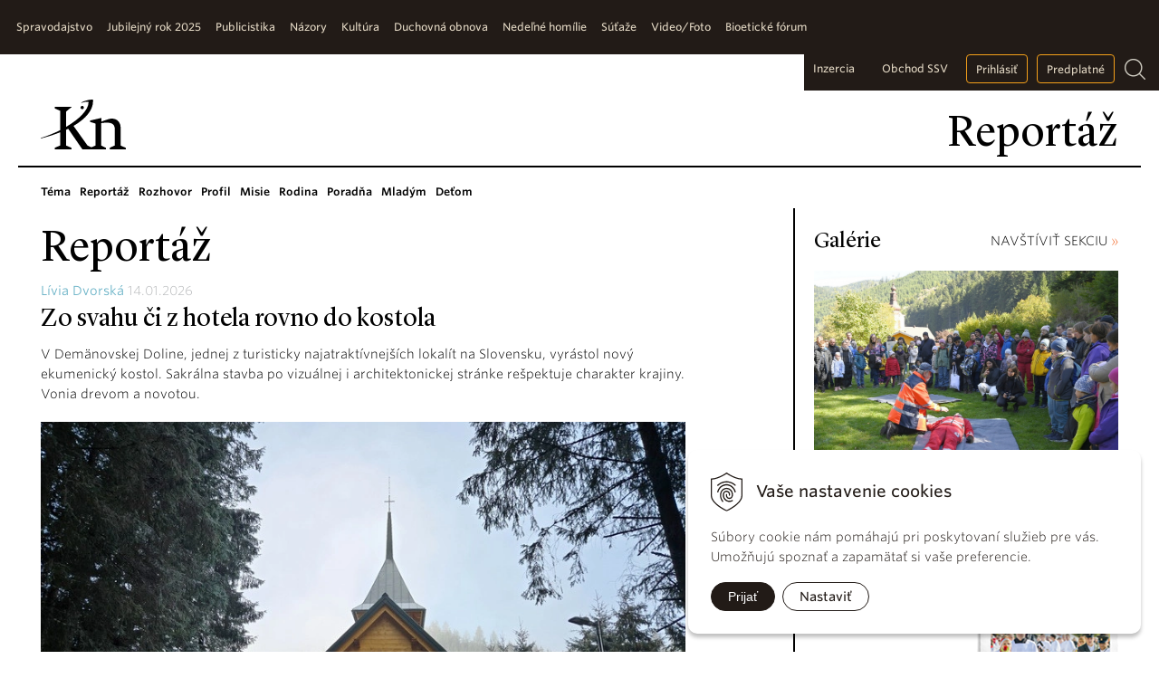

--- FILE ---
content_type: text/html; charset=windows-1250
request_url: https://www.katolickenoviny.sk/reportaz/category/reportaz.xhtml
body_size: 8400
content:
<!DOCTYPE html>
<html lang="sk">
    <head>
        <meta http-equiv="X-UA-Compatible" content="IE=edge,chrome=1">
        <meta name="viewport" content="width=device-width, initial-scale=1.0, maximum-scale=1.0, minimum-scale=1.0, user-scalable=no">
		
        <link rel="shortcut icon" href="https://www.katolickenoviny.sk/Data/2722/UserFiles/icons/favicon.ico" type="image/x-icon" />
        <link rel="apple-touch-icon" href="https://www.katolickenoviny.sk/Data/2722/UserFiles/icons/apple-touch-icon.png" />
		<link rel="icon" type="image/png" sizes="32x32" href="https://www.katolickenoviny.sk/Data/2722/UserFiles/icons/favicon-32x32.png">
		<link rel="icon" type="image/png" sizes="16x16" href="https://www.katolickenoviny.sk/Data/2722/UserFiles/icons/favicon-16x16.png">
		<link rel="manifest" href="https://www.katolickenoviny.sk/Data/2722/UserFiles/icons/site.webmanifest">
		<meta name="apple-mobile-web-app-title" content="Katolickenoviny.sk">
		<meta name="application-name" content="Katolickenoviny.sk">
		<meta name="msapplication-TileColor" content="#ffc40d">
		<meta name="theme-color" content="#ffffff">
		
        
		<meta charset="windows-1250" />
		<title>Reportáž - Reportáž - Katolícke noviny</title>
		<meta name="description" content="Najstaršie noviny na Slovensku" />
		<meta name="keywords" content=" ," />
		<meta name="robots" content="index,follow" />
		<meta name="googlebot" content="index,follow" />
		<meta name="author" content="WEBYGROUP.sk - Tvorba webov a eshopov" />
		<meta name="generator" content="Unisite 8.20.0 #281025" />
		<meta property="og:type" content="website" />
		<meta property="og:title" content="Reportáž" />
		<meta property="og:url" content="https://www.katolickenoviny.sk/reportaz/category/reportaz.xhtml" />
		<meta property="og:locale" content="sk_SK" />
		<meta property="og:site_name" content="Katolícke noviny" />

		<link rel="stylesheet" type="text/css" href="/Data/2722/Cache/Css/site_55ff979a.css" />
		<link rel="stylesheet" type="text/css" href="/Data/2722/Cache/Css/default_css_8c9bfe92.css" />
		<link rel="stylesheet" type="text/css" href="/SiteJay2.0/JScript/Fancybox3/jquery.fancybox.min.css" />
		<link rel="stylesheet" type="text/css" href="https://www.katolickenoviny.sk/SiteJay2.0/Modules/Basic/MultiImageLinkJQ/nivo-slider.css" />
		<link rel="stylesheet" type="text/css" href="https://www.katolickenoviny.sk/SiteJay2.0/Modules/Basic/MultiImageLinkJQ/themes/default/default.css" />
		<script src="/SiteJay2.0/jquery-3.7.1.min.js"></script>
		<script src="/SiteJay2.0/JScript/Fancybox3/jquery.fancybox.min.js"></script>
		<script src="/SiteJay2.0/JScript/jquery.mousewheel-3.0.6.pack.js"></script>
		<script src="/Data/2722/Cache/Script/common_5fecc569.js"></script>
		<script src="/Data/2722/Cache/Script/CookieConsent_6224c920.js"></script>
		<script src="/Data/2722/Cache/Script/default_js_bc9a4148.js"></script>
		<script src="/Data/2722/Cache/Script/jquery.nivo.slider.pack_431c1d47.js"></script>
		<script src="/Data/2722/Cache/Script/cfg_nivoslider_8a4be749.js"></script>

        <link rel="stylesheet" type="text/css" href="/Data/default/UserFiles/font-awesome/css/font-awesome.min.css" />
        <link rel="stylesheet" type="text/css" href="https://cloud.typography.com/7398436/6388192/css/fonts.css" />
		
		<link href="https://www.katolickenoviny.sk/Data/2722/UserFiles/js/skins/all.css" rel="stylesheet">
		<script src="https://www.katolickenoviny.sk/Data/2722/UserFiles/js/icheck.min.js"></script>


    </head>
    <body id="page46149" class="skin-page">
        
		<!-- noindex start -->
            <div id="container-main">
                <header>
                    <div id="header">
                        <div id="head" class="container-row">
                            <p id="logo"><a href="/"><img src="https://www.katolickenoviny.sk/Data/2722/UserFiles/images/Kn-logo-new.svg" alt="Katolícke noviny" class="knln"></a></p>
                            <p id="logo-white"><a href="/"><img src="https://www.katolickenoviny.sk/Data/2722/UserFiles/images/kn-logo-black.svg" alt="Katolícke noviny"></a></p>
                            <span id="toogler"><i class="fa fa-bars" aria-hidden="true"></i></span>
                            <p id="cpage">Reportáž</p>
                        </div><!--  end head -->
                    </div><!--  end header -->
                    <div class="top-bar">
						<div class="top-bar-in">	
							<div class="mbmenu" id="menu-main">
								<div class="title"><h3><a href="javascript:void(0)"><span><!----></span></a></h3></div>
								<div class="content"><nav>
<div id="sjm-s-menu-vodorovne"><ul id="m-smenuvodorovne" class="sjMenu"><li class="no-selected"><a href="https://www.katolickenoviny.sk/spravodajstvo.xhtml"><span>Spravodajstvo</span></a><ul><li><a href="/spravodajstvo/category/domace.xhtml"><span>Domáce</span></a></li><li><a href="/spravodajstvo/category/zahranicne.xhtml"><span>Zahraničné</span></a></li><li><a href="/spravodajstvo/category/vatikan.xhtml"><span>Vatikán</span></a></li></ul></li><li class="no-selected"><a href="https://www.katolickenoviny.sk/jubilejny-rok-2025.xhtml"><span>Jubilejný rok 2025</span></a></li><li class="no-selected"><a href="https://www.katolickenoviny.sk/publicistika.xhtml"><span>Publicistika</span></a><ul><li class="no-selected"><a href="https://www.katolickenoviny.sk/tema.xhtml"><span>Téma</span></a></li><li class="selected"><a href="https://www.katolickenoviny.sk/reportaz.xhtml"><span>Reportáž</span></a></li><li class="no-selected"><a href="https://www.katolickenoviny.sk/rozhovor.xhtml"><span>Rozhovor</span></a></li><li class="no-selected"><a href="https://www.katolickenoviny.sk/profil.xhtml"><span>Profil</span></a></li><li class="no-selected"><a href="https://www.katolickenoviny.sk/misie.xhtml"><span>Misie</span></a></li><li class="no-selected"><a href="https://www.katolickenoviny.sk/rodina.xhtml"><span>Rodina</span></a></li><li class="no-selected"><a href="https://www.katolickenoviny.sk/poradna.xhtml"><span>Poradňa</span></a></li><li class="no-selected"><a href="https://www.katolickenoviny.sk/mladym.xhtml"><span>Mladým</span></a></li><li class="no-selected"><a href="https://www.katolickenoviny.sk/detom.xhtml"><span>Deťom</span></a></li></ul></li><li class="no-selected"><a href="https://www.katolickenoviny.sk/nazory.xhtml"><span>Názory</span></a><ul><li class="no-selected"><a href="https://www.katolickenoviny.sk/editorial.xhtml"><span>Editoriál</span></a></li><li class="no-selected"><a href="https://www.katolickenoviny.sk/komentar.xhtml"><span>Komentár</span></a></li><li class="no-selected"><a href="https://www.katolickenoviny.sk/spytali-ste-sa.xhtml"><span>Vaše otázniky</span></a></li><li class="no-selected"><a href="https://www.katolickenoviny.sk/z-vasej-posty.xhtml"><span>Z vašej pošty</span></a></li></ul></li><li class="no-selected"><a href="https://www.katolickenoviny.sk/kultura.xhtml"><span>Kultúra</span></a></li><li class="no-selected"><a href="https://www.katolickenoviny.sk/duchovna-obnova.xhtml"><span>Duchovná obnova </span></a></li><li class="no-selected"><a href="https://www.katolickenoviny.sk/nedelne-homilie.xhtml"><span>Nedeľné homílie</span></a></li><li class="no-selected"><a href="https://www.katolickenoviny.sk/sutaze.xhtml"><span>Súťaže</span></a></li><li class="no-selected"><a href="https://www.katolickenoviny.sk/foto-video.xhtml"><span>Video/Foto</span></a></li><li class="no-selected"><a href="https://www.katolickenoviny.sk/bioeticke-forum.xhtml"><span>Bioetické fórum</span></a></li></ul></div>
</nav></div>
							</div>

							<div class="right-box">                            
								<!--
								<ul>
									<li><a href="/inzercia.xhtml">Inzercia</a></li>
                                    <li><a href="https://eobchod.ssv.sk/" target="_blank">Obchod SSV</a></li>
									<li><a href="#"><i class="fa fa-bookmark"></i></a></li>
									<li><a href="#" class="btn">Prihlásiť sa</a></li>
									<li><a href="/predplatne.xhtml" class="btn">Predplatné</a></li>
								</ul>
								-->
								<div class="loginmodule">
<div id="sjm-s-prihlasenie">

	<a href="https://www.katolickenoviny.sk/prihlasenie.xhtml">Prihlásiť</a>
	
</div>
</div>
								<div class="search">
<div id="sjm-s-vyhladavac">
	
                <script type="text/javascript">
                    /* <![CDATA[ */

                    displayBoxIndex = -1;
                    var SearchNavigate = function(diff) {
                        displayBoxIndex += diff;
                        var oBoxCollection = $(".suggestSearchContent:not(.suggestSearchHeader):not(.suggestSearchFooter) p");
                        if(!oBoxCollection.length){
                            return;
                        }
                        if (displayBoxIndex >= oBoxCollection.length)
                            displayBoxIndex = 0;
                        if (displayBoxIndex < 0)
                            displayBoxIndex = oBoxCollection.length - 1;
                        var cssClass = "search-selected-item";
                        oBoxCollection.removeClass(cssClass).eq(displayBoxIndex).addClass(cssClass);
                        oBoxCollection.eq(displayBoxIndex)[0].scrollIntoView({ 
                            block: 'nearest',
                            inline: 'nearest',
                            behavior: 'smooth'
                        });
                    }

                        var timeoutsearch;
                        function getXmlHttpRequestObject() {
                            if (window.XMLHttpRequest) {
                                return new XMLHttpRequest();
                            } else if(window.ActiveXObject) {
                                return new ActiveXObject("Microsoft.XMLHTTP");
                            } else {
                            }
                        }

                        var searchReq = getXmlHttpRequestObject();

                        function searchSuggest() {
                            if (searchReq.readyState == 4 || searchReq.readyState == 0) {
                                var str = escape(encodeURI(document.getElementById('searchstringid').value));
                                //$('#search_suggest').html('<div class="suggest_wrapper loading"><img src="/Images/loading.gif" alt="loading" /></div>');
                                var stockOnly = '0';
                                if (document.getElementById('searchStockOnlyId') != null && document.getElementById('searchStockOnlyId').checked == true)
                                    stockOnly = '1';

                                searchReq.open("GET", 'https://www.katolickenoviny.sk/nasepkavac/chckprm/suggest/search/' + str + '/stock/' + stockOnly + '.xhtml', true);
                                searchReq.onreadystatechange = handleSearchSuggest;
                                searchReq.send(null);
                            }
                            clearTimeout(timeoutsearch);
                        }

                        function handleSearchSuggest() {
                            if (searchReq.readyState == 4) {
                                var ss = document.getElementById('search_suggest')
                                ss.innerHTML = '';
                                ss.innerHTML = searchReq.responseText;

                                if(ss.innerHTML.length)
                                    ss.innerHTML = '<div class="suggest_wrapper">' + ss.innerHTML + '</div>';
                            }
                        }

                        $(document).ready(function(){

                            $('body').on('click', function () {
                                $('#search_suggest').html('');
                            });

                            $('form.search').on('click', function(e){
                                e.stopPropagation();
                            });

                            $('#searchstringid').attr('autocomplete','off').on('keyup click', function(e) {

                                if (e.keyCode == 40)
                                {
                                    e.preventDefault()
                                    SearchNavigate(1);
                                }
                                else if(e.keyCode==38)
                                {
                                    e.preventDefault()
                                    SearchNavigate(-1);
                                } else if(e.keyCode==13){

                                    if($("p.search-selected-item").length){
                                        e.preventDefault();
                                        location.href=$("p.search-selected-item a").attr("href");
                                    }

                                } else {
                                    if(timeoutsearch) {
                                        clearTimeout(timeoutsearch);
                                        timeoutsearch = null;
                                    }
                                    if($.trim($("#searchstringid").val()) !== ""){
                                        timeoutsearch = setTimeout(searchSuggest, 200);
                                    }
                                    else {
                                        var ss = document.getElementById('search_suggest')
                                        ss.innerHTML = '';                                    
                                    }
                                }
                            });
                        });
                    /* ]]> */
                </script>

<form action="https://www.katolickenoviny.sk/index.php?page=46256" method="get" class="search">
  <span class="submit"><input type="hidden" name="action" value="search" /><input type="hidden" name="cid" value="0" /><input type="hidden" name="page" value="46256" /><input type="submit" name="searchsubmit" value="Hľadaj" class="SearchSubmit" /></span>  
  <span class="input"><input type="text" name="searchstring" value="" class="SearchInput" id="searchstringid" placeholder="Hľadaný výraz" /><input type="hidden" name="searchtype" value="all" /></span>
  <input type="hidden" name="searchsubmit" value="1" />
</form>
<a href="#" class="lupa"></a></div>
</div>
							</div>
						</div>
                    </div>
                </header>
                <div id="container-outer">
                    <div id="container" class="clearfix container-row" >
                        <div id="content">
                            <main>
							<!-- noindex end -->
                                
									
<div id="sjm-d-89800"><ul id="m-d89800" class="sjMenu"><li class="no-selected"><a href="https://www.katolickenoviny.sk/tema.xhtml">Téma</a></li><li class="selected"><a href="https://www.katolickenoviny.sk/reportaz.xhtml">Reportáž</a></li><li class="no-selected"><a href="https://www.katolickenoviny.sk/rozhovor.xhtml">Rozhovor</a></li><li class="no-selected"><a href="https://www.katolickenoviny.sk/profil.xhtml">Profil</a></li><li class="no-selected"><a href="https://www.katolickenoviny.sk/misie.xhtml">Misie</a></li><li class="no-selected"><a href="https://www.katolickenoviny.sk/rodina.xhtml">Rodina</a></li><li class="no-selected"><a href="https://www.katolickenoviny.sk/poradna.xhtml">Poradňa</a></li><li class="no-selected"><a href="https://www.katolickenoviny.sk/mladym.xhtml">Mladým</a></li><li class="no-selected"><a href="https://www.katolickenoviny.sk/detom.xhtml">Deťom</a></li></ul></div>
<div class="basic001">

<div class="title"><h1>Reportáž</h1></div>


<div class="content">
<div id="sjm-d-88727">

<div class="category-articles">

<div class="article  only-subscribers">
  <div class="content">
    <div class="articlein"> <span class="date"><strong>Lívia Dvorská</strong> 14.01.2026</span>
      <h2><a href="https://www.katolickenoviny.sk/reportaz/category/reportaz/article/zo-svahu-ci-z-hotela-rovno-do-kostola.xhtml">Zo svahu či z hotela rovno do kostola</a></h2>
      <div class="summary">V Demänovskej Doline, jednej z turisticky najatraktívnejších lokalít na Slovensku, vyrástol nový ekumenický kostol. Sakrálna stavba po vizuálnej i architektonickej stránke rešpektuje charakter krajiny. Vonia drevom a novotou.</div>
    </div>
  </div>
<div class="image"><a href="https://www.katolickenoviny.sk/reportaz/category/reportaz/article/zo-svahu-ci-z-hotela-rovno-do-kostola.xhtml"><picture><source type="image/webp" srcset="/Data/2722/Cache/Images/8a47d3fb.jpeg.webp"><img src="/Data/2722/Cache/Images/8a47d3fb.jpeg" alt="Zo svahu či z hotela rovno do kostola" title="Zo svahu či z hotela rovno do kostola" class="articleSummaryImg" /></picture></a></div>
  <div class="clear"></div>
</div>

<div class="article  only-subscribers">
  <div class="content">
    <div class="articlein"> <span class="date"><strong>Martina Halúsková</strong> 07.01.2026</span>
      <h2><a href="https://www.katolickenoviny.sk/reportaz/category/reportaz/article/male-konklave-aj-navrat-kriza-na-vezu.xhtml">Malé konkláve aj návrat kríža na vežu</a></h2>
      <div class="summary">Dávame sa viesť úzkymi uličkami Trnavy, ktoré lemujú historické budovy a malé obchodíky. Pohľad upierame hore, kde sa nakoniec z hmly pred nami vynoria dve mohutné veže a na vrchole sa zaleskne zlatý kríž.</div>
    </div>
  </div>
<div class="image"><a href="https://www.katolickenoviny.sk/reportaz/category/reportaz/article/male-konklave-aj-navrat-kriza-na-vezu.xhtml"><picture><source type="image/webp" srcset="/Data/2722/Cache/Images/75973265.jpeg.webp"><img src="/Data/2722/Cache/Images/75973265.jpeg" alt="Malé konkláve aj návrat kríža na vežu" title="Malé konkláve aj návrat kríža na vežu" class="articleSummaryImg" /></picture></a></div>
  <div class="clear"></div>
</div>

<div class="article  only-subscribers">
  <div class="content">
    <div class="articlein"> <span class="date"><strong>Martina Halúsková</strong> 31.12.2025</span>
      <h2><a href="https://www.katolickenoviny.sk/reportaz/category/reportaz/article/prud-modlitieb-i-odpoved-na-bolest-srdca.xhtml">Prúd modlitieb i odpoveď na bolesť srdca</a></h2>
      <div class="summary">Putovali ste do Ríma či inde do zahraničia, ale aj po celom Slovensku. S nádejou ste prekračovali brány jubilejných chrámov. A toto všetko ste zažili.</div>
    </div>
  </div>
<div class="image"><a href="https://www.katolickenoviny.sk/reportaz/category/reportaz/article/prud-modlitieb-i-odpoved-na-bolest-srdca.xhtml"><picture><source type="image/webp" srcset="/Data/2722/Cache/Images/b2e85928.jpeg.webp"><img src="/Data/2722/Cache/Images/b2e85928.jpeg" alt="Prúd modlitieb i odpoveď na bolesť srdca" title="Prúd modlitieb i odpoveď na bolesť srdca" class="articleSummaryImg" /></picture></a></div>
  <div class="clear"></div>
</div>

<div class="article  only-subscribers">
  <div class="content">
    <div class="articlein"> <span class="date"><strong>Lívia Dvorská</strong> 26.12.2025</span>
      <h2><a href="https://www.katolickenoviny.sk/reportaz/category/reportaz/article/na-stefana-ozivaju-vinse-a-koledy.xhtml">Na Štefana ožívajú vinše a koledy</a></h2>
      <div class="summary">Malebné Čičmany sú najvyššie položená obec v&nbsp;okrese Žilina. V&nbsp;súčasnosti tam žije len stodvadsaťšesť ľudí, no dedinu napĺňajú chalupári a&nbsp;turisti. Jej kolorit tvoria domčeky s&nbsp;unikátnymi maľbami inšpirovanými prvkami tamojšej výšivky.</div>
    </div>
  </div>
<div class="image"><a href="https://www.katolickenoviny.sk/reportaz/category/reportaz/article/na-stefana-ozivaju-vinse-a-koledy.xhtml"><picture><source type="image/webp" srcset="/Data/2722/Cache/Images/9b329917.jpeg.webp"><img src="/Data/2722/Cache/Images/9b329917.jpeg" alt="Na Štefana ožívajú vinše a koledy" title="Na Štefana ožívajú vinše a koledy" class="articleSummaryImg" /></picture></a></div>
  <div class="clear"></div>
</div>

<div class="article  only-subscribers">
  <div class="content">
    <div class="articlein"> <span class="date"><strong>Pavol Kall</strong> 23.12.2025</span>
      <h2><a href="https://www.katolickenoviny.sk/reportaz/category/reportaz/article/koledy-pokoj-a-skorsia-polnocna-.xhtml">Koledy, pokoj a skoršia polnočná </a></h2>
      <div class="summary">V Dome pokojnej staroby vo Veľkom Šariši prežívajú vianočný čas intenzívne, s dôrazom na jeho duchovnú hĺbku. Nemalou mierou k tomu prispievajú kňazi na odpočinku, ktorí sú tam ubytovaní.</div>
    </div>
  </div>
<div class="image"><a href="https://www.katolickenoviny.sk/reportaz/category/reportaz/article/koledy-pokoj-a-skorsia-polnocna-.xhtml"><picture><source type="image/webp" srcset="/Data/2722/Cache/Images/8e367ce2.jpeg.webp"><img src="/Data/2722/Cache/Images/8e367ce2.jpeg" alt="Koledy, pokoj a skoršia polnočná" title="Koledy, pokoj a skoršia polnočná" class="articleSummaryImg" /></picture></a></div>
  <div class="clear"></div>
</div>

</div>
<div class="pager"><ul class="pagination"><li><span class="current">1</span></li><li><a href="https://www.katolickenoviny.sk/reportaz/category/reportaz/list/2.xhtml">2</a></li><li><a href="https://www.katolickenoviny.sk/reportaz/category/reportaz/list/3.xhtml">3</a></li><li><a href="https://www.katolickenoviny.sk/reportaz/category/reportaz/list/4.xhtml">4</a></li><li><a href="https://www.katolickenoviny.sk/reportaz/category/reportaz/list/5.xhtml">5</a></li><li><a href="https://www.katolickenoviny.sk/reportaz/category/reportaz/list/6.xhtml">6</a></li><li><a href="https://www.katolickenoviny.sk/reportaz/category/reportaz/list/7.xhtml">7</a></li><li><span class="hellip">&hellip;</span></li><li><a href="https://www.katolickenoviny.sk/reportaz/category/reportaz/list/68.xhtml">68</a></li></ul></div></div>
</div>	
</div>

									<div class="bbox">
<div id="sjm-s-banner-46149"> </div>
</div>
								
							<!-- noindex start -->
                            </main>
                        </div>
                        <div id="right">
                            <aside>
                                <div class="box">
<div id="sjm-s-topright-banner"><div class="box">
 <p>
   <p>
   <a href="foto-video.xhtml" class="fright">NAVŠTÍVIŤ SEKCIU <span class="raq">»</span></a>
<h3>Galérie</h3>
  <a href=https://www.katolickenoviny.sk/foto-video/category/foto/article/fotogaleria-z-pute-kn-a-ssv.xhtml> 
<img src="/Data/2722/UserFiles/R_2025/KN_41/20250104_SSV_KN__DSC8349_ws.jpg" href="https://www.katolickenoviny.sk/foto-video/category/foto/article/fotogaleria-z-pute-kn-a-ssv.xhtml">
</a></div>
</div>
								<div class="box">
<div id="sjm-s-cislo"><div class="noviny">
<h3>Tlačené vydanie</h3>

<div class="inner">
<a href="/aktualne-cislo.xhtml">Obsah čísla</a>
<br />
<a href="/predplatne.xhtml" class="btn gold" style="font-size:12px;">Staňte sa predplatiteľom</a>
</div>
<hr /></div>


</div>
</div>
                                <div class="box">
<div id="sjm-s-digitalne-cislo"><div class="dnoviny">
<h3>Digitálne vydanie</h3>

<a href="/predplatne.xhtml" class="btn gold" style="font-size:12px;">Staňte sa predplatiteľom</a>


  <canvas id="canvas1" width="140" height="100"></canvas>

<hr />
  <script>
    var can = document.getElementById('canvas1');
var ctx = can.getContext('2d');
var img = new Image();
img.onload = function() {
    ctx.drawImage(img, -30, 0,200,200);
}
img.src = "https://cdn.alza.sk/ImgW.ashx?fd=f16&cd=MAG02348V00152";    
  </script>
</div></div>
</div>
                                <div class="box">
<div id="sjm-s-baner-fix-pravy"></div>
</div>
								<div class="box">
<div id="sjm-s-tlac"></div>
</div>
                                
<div id="sjm-d-89481"><h3>Najčítanejšie</h3>
<div class="art-list">
    <ul class="list">

	<li><a href="https://www.katolickenoviny.sk/reportaz/category/reportaz.xhtml" class="cat">Reportáž</a><br/>
	<a href="https://www.katolickenoviny.sk/reportaz/category/reportaz/article/domcek-kde-rozvoniava-ludskost-i-medovniky.xhtml" class="link">Domček, kde rozvoniava ľudskosť i medovníky</a><br/>
	<span class="cnt">Videné: 493</span>
</li>

	<li><a href="https://www.katolickenoviny.sk/reportaz/category/reportaz.xhtml" class="cat">Reportáž</a><br/>
	<a href="https://www.katolickenoviny.sk/reportaz/category/reportaz/article/jedlo-i-utechu-prinasaju-az-do-lesa.xhtml" class="link">Jedlo i útechu prinášajú až do lesa</a><br/>
	<span class="cnt">Videné: 466</span>
</li>

	<li><a href="https://www.katolickenoviny.sk/reportaz/category/reportaz.xhtml" class="cat">Reportáž</a><br/>
	<a href="https://www.katolickenoviny.sk/reportaz/category/reportaz/article/prud-modlitieb-i-odpoved-na-bolest-srdca.xhtml" class="link">Prúd modlitieb i odpoveď na bolesť srdca</a><br/>
	<span class="cnt">Videné: 442</span>
</li>

	<li><a href="https://www.katolickenoviny.sk/reportaz/category/reportaz.xhtml" class="cat">Reportáž</a><br/>
	<a href="https://www.katolickenoviny.sk/reportaz/category/reportaz/article/na-stefana-ozivaju-vinse-a-koledy.xhtml" class="link">Na Štefana ožívajú vinše a koledy</a><br/>
	<span class="cnt">Videné: 424</span>
</li>

	<li><a href="https://www.katolickenoviny.sk/reportaz/category/reportaz.xhtml" class="cat">Reportáž</a><br/>
	<a href="https://www.katolickenoviny.sk/reportaz/category/reportaz/article/hracka-vracia-zimomriavky-z-detstva.xhtml" class="link">Hračka vracia zimomriavky z detstva</a><br/>
	<span class="cnt">Videné: 414</span>
</li>

 </ul>
</div></div>

								
                            </aside>
                        </div><!--  end right -->
                    </div><!--  end container -->
                </div>
                <footer>
                    <div id="footer" class="container-row">
                        <div class="copy clearfix">
                            <div class="social">
                                <a href="https://www.facebook.com/tyzdennik.katolickenoviny/" target="_blank"><i class="fa fa-facebook"></i></a>
                                <a href="https://www.youtube.com/channel/UCjSzUTjmcdQGoHSH63nknlA" target="_blank"><i class="fa fa-youtube"></i></a>
                                <a href="https://www.flickr.com/photos/katolickenoviny" target="_blank"><i class="fa fa-flickr"></i></a>
                                <a href="https://www.katolickenoviny.sk/Data/2722/UserFiles/rss.xml"><i class="fa fa-rss"></i></a>
								<span>
									<a class="pllg lg1" href="https://moja.tatrabanka.sk/cgi-bin/e-commerce/start/help?type=cardpay_vbv_help&lang=sk" target="_blank"><img src="https://www.katolickenoviny.sk/Data/2722/UserFiles/images/visa.jpg" /></a>
									<a class="pllg lg2" href="https://www.mastercard.us/en-us/consumers/payment-technologies/securecode.html" target="_blank"><img src="https://www.katolickenoviny.sk/Data/2722/UserFiles/images/mastercard-secure.jpg" /></a>
								</span>
                            </div>
                            <p>katolickenoviny.sk © 1849 - 2026 Katolícke noviny</p>
                            <div class="btns">
                                <a href="/archiv.xhtml">Archív</a>
                                <!-- <a href="">Prihlásiť sa</a> -->
								<a href="#top" class="totop"></a>
                            </div>
                        </div>
						
<div id="sjm-s-plat-loga"></div>

                        <div class="navigacia clearfix">
                            <div><h3>O nás</h3> 
<div id="sjm-s-menu-1"><ul id="m-smenu1" class="sjMenu"><li class="no-selected"><a href="https://www.katolickenoviny.sk/kontakt.xhtml">Kontakt</a></li><li class="no-selected"><a href="https://www.katolickenoviny.sk/inzercia.xhtml">Inzercia</a></li><li class="no-selected"><a href="https://www.katolickenoviny.sk/kariera.xhtml">Kariéra</a></li><li class="no-selected"><a href="https://www.katolickenoviny.sk/2-dane.xhtml">2% dane</a></li><li class="no-selected"><a href="https://www.katolickenoviny.sk/historia.xhtml">História</a></li></ul></div>
</div>
                            <div><h3>Kontaktujte nás</h3> 
<div id="sjm-s-menu-2"><ul id="m-smenu2" class="sjMenu"><li class="no-selected"><a href="https://www.katolickenoviny.sk/stan-sa-reporterom-kn.xhtml">Staň sa reportérom KN</a></li><li class="no-selected"><a href="https://www.katolickenoviny.sk/podporte-nas.xhtml">Podporte nás</a></li><li class="no-selected"><a href="https://www.katolickenoviny.sk/darujte-nas.xhtml">Darujte nás</a></li></ul></div>
</div>
                            <div><h3>Katolícke noviny</h3> 
<div id="sjm-s-menu-3"><ul id="m-smenu3" class="sjMenu"><li class="no-selected"><a href="https://www.katolickenoviny.sk/aktualne-cislo.xhtml">Aktuálne číslo</a></li><li><a href="http://old.katolickenoviny.sk">Archív</a></li></ul></div>
</div>
                            <div><h3>Dokumenty</h3> 
<div id="sjm-s-menu-4"><ul id="m-smenu4" class="sjMenu"><li><a href="https://www.kbs.sk/obsah/sekcia/h/dokumenty-a-vyhlasenia/p/dokumenty-papezov">Dokumenty pápežov</a></li><li><a href="https://www.kbs.sk/obsah/sekcia/h/dokumenty-a-vyhlasenia/p/dokumenty-vatikanskych-uradov">Dokumenty vatikánskych úradov</a></li><li><a href="https://www.kbs.sk/obsah/sekcia/h/dokumenty-a-vyhlasenia/p/druhy-vatikansky-koncil">Druhý vatikánsky koncil</a></li><li><a href="https://www.kbs.sk/obsah/sekcia/h/dokumenty-a-vyhlasenia/p/dokumenty-kbs">Dokumenty KBS</a></li><li><a href="https://www.kbs.sk/obsah/sekcia/h/dokumenty-a-vyhlasenia/p/kodex-kanonickeho-prava">Kódex kánonického práva</a></li><li><a href="https://dkc.kbs.sk/dkc.php?frames=1&in=KKC">Katechizmus Katolíckej cirkvi</a></li></ul></div>
</div>
                            <div><h3>Obchodné podmienky</h3> 
<div id="sjm-s-menu-5"><ul id="m-smenu5" class="sjMenu"><li><a href="https://www.katolickenoviny.sk/predplatne">Digitálne vydanie</a></li><li class="no-selected"><a href="https://www.katolickenoviny.sk/obchodne-podmienky.xhtml">Obchodné podmienky</a></li><li class="no-selected"><a href="https://www.katolickenoviny.sk/gdpr.xhtml">GDPR</a></li><li class="no-selected"><a href="https://www.katolickenoviny.sk/pouzivanie-cookies.xhtml">Používanie cookies</a></li></ul></div>
</div>
                        </div>
                    </div><!--  end footer -->
                </footer>
            </div><!--  end outer -->
            
<div id="sjm-sjam_adminpanel"></div>

			<!-- noindex end -->
        
    <script>
(function(){
    document.addEventListener("DOMContentLoaded", function(event) {
        let newCookie = new WebyCookie();
newCookie.enabled = true;
newCookie.placement = 'right';
newCookie.smallAcceptButtonName = 'Prijať';
newCookie.smallSettingsButtonName = 'Nastaviť';
newCookie.smallDenyButtonName = 'Odmietnuť';
newCookie.smallDenyButtonShow = '';
newCookie.header = 'Vaše nastavenie cookies';
newCookie.smallDescription = 'Súbory cookie nám pomáhajú pri poskytovaní služieb pre vás. Umožňujú spoznať a zapamätať si vaše preferencie.';
newCookie.closeButtonShow = '';
newCookie.acceptButtonName = 'Prijať všetky cookies';
newCookie.saveButtonName = 'Uložiť nastavenie';
newCookie.denyButtonName = 'Odmietnuť všetky cookies';
newCookie.denyButtonShow = true;
newCookie.description = 'Tento nástroj vám pomôže vybrať a deaktivovať rôzne značky / sledovače / analytické nástroje používané na tejto webovej lokalite. Upozorňujeme, že vypnutím konkrétnej cookies môžete ovplyvniť zobrazenie stránky. Niektoré jej služby potom nemusia správne, alebo vôbec fungovať.';
newCookie.settingsHeader = 'Spravovať moje preferencie cookies';
newCookie.categoriesTabName = 'Kategórie cookies';
newCookie.scriptsTabName = 'Zoznam príjemcov cookies';
newCookie.moreToggleName = 'Viac informácií';
newCookie.lessToggleName = 'Menej informácií';
newCookie.catNecessaryName = 'Nevyhnutne potrebné súbory cookies';
newCookie.catNecessaryDescription = 'Tieto cookies sú nevyhnutné pre správne fungovanie webovej stránky. V našich systémoch ich nemožno vypnúť. Zvyčajne sa nastavujú iba na základe vami vykonaných krokov, ktoré zodpovedajú požiadavke na služby, ako napríklad nastavenie vašich preferencií ochrany osobných údajov, prihlásenie alebo vyplnenie formulárov. Prehliadač môžete nastaviť tak, aby vás blokoval alebo upozorňoval na tieto súbory cookie, ale niektoré časti webu potom nebudú fungovať.  Tieto cookies neobsahujú žiadne informácie umožňujúce identifikáciu osôb.';
newCookie.moreInfoName = 'Viac info o spracúvaní cookies';
newCookie.moreInfoUrl = '/pouzivanie-cookies.xhtml';
newCookie.expireDaysAccept = '365';
newCookie.expireDaysCustom = '365';
newCookie.expireDaysDeny = '180';
newCookie.BgColor = '#FFFFFF';
newCookie.textColor = '#221b17';
newCookie.borderColor = '#221b17';
newCookie.linkColor = '#221b17';
newCookie.saveButtonColor = '#FFFFFF';
newCookie.saveButtonColorHover = '#221b17';
newCookie.saveButtonTextColor = '#221b17';
newCookie.saveButtonTextColorHover = '#FFFFFF';
newCookie.saveButtonBorderColor = '#221b17';
newCookie.saveButtonBorderColorHover = '#221b17';
newCookie.acceptButtonColor = '#221b17';
newCookie.acceptButtonColorHover = '#f4a01a';
newCookie.acceptButtonTextColor = '#FFFFFF';
newCookie.acceptButtonTextColorHover = '#FFFFFF';
newCookie.acceptButtonBorderColor = '#221b17';
newCookie.acceptButtonBorderColorHover = '#f4a01a';
newCookie.denyButtonColor = '#ffffff';
newCookie.denyButtonColorHover = '#221b17';
newCookie.denyButtonTextColor = '#221b17';
newCookie.denyButtonTextColorHover = '#ffffff';
newCookie.denyButtonBorderColor = '#221b17';
newCookie.denyButtonBorderColorHover = '#221b17';
newCookie.closeButtonColor = '#221b17';
newCookie.iconColor = '#221b17';
newCookie.activeTabColor = '#221b17';
            newCookie.scriptsListCat = {"analytic":{"id":"analytic","name":"Analytick\u00e9 cookies","description":"Pomocou t\u00fdchto cookies my a na\u0161i partneri dok\u00e1\u017eeme lep\u0161ie porozumie\u0165, ako pou\u017e\u00edvate n\u00e1\u0161 web.  Pod\u013ea nich dok\u00e1\u017eeme zisti\u0165 po\u010det n\u00e1v\u0161tev n\u00e1\u0161ho webu. Pou\u017e\u00edvame ich tie\u017e k anal\u00fdze, ak\u00fdm sp\u00f4sobom prehliadate n\u00e1\u0161 web, alebo na rekon\u0161trukciu v\u00e1\u0161ho postupu pri prehliadan\u00ed. Pom\u00e1ha n\u00e1m to zlep\u0161ova\u0165 fungovanie webu. Napr\u00edklad dok\u00e1\u017eeme zaisti\u0165, aby pou\u017e\u00edvatelia \u013eahko na\u0161li to, \u010do h\u013eadaj\u00fa. Ak odmietnete tieto cookies, nebudeme schopn\u00fd analyzova\u0165 sp\u00f4sob ak\u00fdm pou\u017e\u00edvate na\u0161u str\u00e1nku.","checked":false}};
            newCookie.scriptsList = {"1":{"id":1,"name":"Google Analytics","description":"Google Analytics je n\u00e1stroj umo\u017e\u0148uj\u00faci vlastn\u00edkovi webu z\u00edskava\u0165 \u0161tatistick\u00e9 \u00fadaje o svojich z\u00e1kazn\u00edkoch. Sprostredkuje \u00fadaje o n\u00e1v\u0161tevnosti webu, o spr\u00e1van\u00ed n\u00e1v\u0161tevn\u00edkov, \u010do ich zaujalo a pod. Na ich z\u00e1klade m\u00f4\u017ee vlastn\u00edk web vylep\u0161ova\u0165, aby bol \u010do najviac u\u017e\u00edvate\u013esky pr\u00edvetiv\u00fd. Poskytovate\u013e je Google.","category":"analytic","checked":false}};
            newCookie.show();
        });
    })();</script></body>
</html>


--- FILE ---
content_type: image/svg+xml
request_url: https://www.katolickenoviny.sk/Data/2722/UserFiles/images/kn-logo-black.svg
body_size: 10985
content:
<?xml version="1.0" encoding="UTF-8"?>
<svg width="197px" height="26px" viewBox="0 0 197 26" version="1.1" xmlns="http://www.w3.org/2000/svg" xmlns:xlink="http://www.w3.org/1999/xlink">
    <!-- Generator: Sketch 50.2 (55047) - http://www.bohemiancoding.com/sketch -->
    <title>Page 1</title>
    <desc>Created with Sketch.</desc>
    <defs>
        <polygon id="path-1" points="197 26 197 0 0 0 1.0443167e-20 26 197 26"></polygon>
    </defs>
    <g id="Užívateľske-konto" stroke="none" stroke-width="1" fill="none" fill-rule="evenodd">
        <g id="Desktop-HD-Copy" transform="translate(-622.000000, -19.000000)">
            <g id="Page-1" transform="translate(622.000000, 19.000000)">
                <mask id="mask-2" fill="white">
                    <use xlink:href="#path-1"></use>
                </mask>
                <g id="Clip-2"></g>
                <path d="M16.238152,3.16936694 C16.2759098,2.80231248 16.6041712,2.53473287 16.970961,2.57251788 C17.3377507,2.6103029 17.6051374,2.93880122 17.5673796,3.30585568 C17.5296218,3.67291013 17.202131,3.94048975 16.8338001,3.90270473 C16.4677809,3.86491971 16.2011648,3.53719252 16.238152,3.16936694 Z M13.3462152,10.7317683 L19.0946428,18.7568434 L21.0803932,19.6737085 L21.0803932,20.3106559 L16.9817489,20.3106559 L11.1886285,11.8953927 C10.9189301,12.029568 10.6422967,12.1622012 10.362581,12.293292 C10.362581,15.5952399 10.3633515,18.7568434 10.3633515,18.7568434 L12.5540727,19.6744796 L12.5540727,20.311427 L5.70296414,20.311427 L5.70296414,19.6744796 L7.91911397,18.7568434 L7.91911397,13.3528148 C5.5442274,14.3043803 2.89578965,15.1580133 0,15.8867243 L0.0246581344,15.6445918 C2.90195419,14.7323535 5.5557859,13.6412147 7.91911397,12.44983 L7.91911397,4.56201474 L5.70296414,3.61893154 L5.70296414,2.9819841 L12.5540727,2.9819841 L12.5540727,3.14854662 C12.5540727,3.14854662 11.3188542,3.95436996 10.3633515,4.90516439 C10.3618104,4.90516439 10.3618104,7.91254335 10.362581,11.1234987 C16.1826712,7.72361826 19.6756501,3.80168764 19.4514152,0.951617735 C18.8388147,0.824382471 17.6421246,0.9639557 16.7035743,1.33795026 L16.4908979,1.18218346 C17.7214929,0.497426399 20.3707013,-0.172679323 21.2992341,0.0401505725 C21.6012963,3.84487052 18.6985715,7.60100973 13.3462152,10.7317683 Z M197,7.8870963 L197,8.52481486 L195.545941,9.39232802 L190.091099,22.735066 C189.147925,25.0815927 187.873408,26 185.630288,26 C185.043117,26 184.3812,25.9491059 183.972799,25.8727647 L183.972799,23.4236787 L185.527803,23.4236787 L186.318404,24.9798045 C187.337864,24.8772452 188.051409,24.1894036 188.740296,22.4543773 L189.606413,20.28598 L185.171031,9.23964571 L183.564399,8.52481486 L183.564399,7.8870963 L189.504698,7.8870963 L189.504698,8.52481486 L187.694637,9.23964571 L190.243671,15.7702848 C190.422443,16.255321 190.6775,17.0973871 190.855501,17.7088875 L193.864564,9.39232802 L192.10459,8.52481486 L192.10459,7.8870963 L197,7.8870963 Z M181.70348,18.7545301 L183.895743,19.6737085 L183.895743,20.311427 L177.318956,20.311427 L177.318956,19.6737085 L179.384075,18.7545301 L179.384075,12.2747851 C179.384075,10.2598412 178.440901,9.4185462 176.120725,9.4185462 C175.330123,9.4185462 174.514864,9.49488736 173.826748,9.59667557 L173.826748,18.7545301 L175.763952,19.6737085 L175.763952,20.311427 L169.28888,20.311427 L169.28888,19.6737085 L171.481143,18.7545301 L171.481143,9.77480494 L169.28888,9.11163932 L169.28888,8.52481486 L173.826748,7.50461938 L173.826748,9.00985111 C176.757983,7.91254335 177.369813,7.75986103 178.185843,7.75986103 C180.30182,7.75986103 181.70348,9.36688097 181.70348,11.382596 L181.70348,18.7545301 Z M163.30543,3.42229522 C163.30543,2.42831792 163.840974,2.04506988 164.860434,2.04506988 C165.880664,2.04506988 166.416208,2.42831792 166.416208,3.42229522 C166.416208,4.41781477 165.880664,4.80029168 164.860434,4.80029168 C163.840974,4.80029168 163.30543,4.41781477 163.30543,3.42229522 Z M166.033236,18.7545301 L168.225498,19.6737085 L168.225498,20.311427 L161.495369,20.311427 L161.495369,19.6737085 L163.71383,18.7545301 L163.71383,9.74935788 L161.495369,9.08619227 L161.495369,8.49936781 L166.033236,7.50461938 L166.033236,18.7545301 Z M156.106025,7.8870963 L160.339519,7.8870963 L159.67529,9.36688097 L154.754451,20.5666687 L153.684134,20.5666687 L149.324268,9.26509276 L147.718407,8.52481486 L147.718407,7.8870963 L153.684134,7.8870963 L153.684134,8.52481486 L151.874073,9.26509276 L153.990049,15.0816721 C154.321393,16.0255264 154.57645,16.8922685 154.754451,17.7351057 L157.889887,9.36688097 L156.106025,8.52481486 L156.106025,7.8870963 Z M141.439829,19.5457021 C139.120424,19.5457021 137.820478,17.50454 137.820478,13.9589173 C137.820478,10.6939833 139.044137,8.78005651 141.210971,8.78005651 C143.582005,8.78005651 144.805665,10.999348 144.805665,14.5966359 C144.805665,17.6834405 143.504948,19.5457021 141.439829,19.5457021 Z M141.542315,7.63262577 C137.76962,7.63262577 135.245244,10.2598412 135.245244,14.3413942 C135.245244,18.1175826 137.641706,20.6939039 141.109256,20.6939039 C144.703179,20.6939039 147.380128,17.8368939 147.380128,13.9080232 C147.380128,10.2343941 144.983666,7.63262577 141.542315,7.63262577 Z M131.967253,18.7545301 L134.160286,19.6737085 L134.160286,20.311427 L127.583499,20.311427 L127.583499,19.6737085 L129.647847,18.7545301 L129.647847,12.2747851 C129.647847,10.2598412 128.704673,9.4185462 126.385268,9.4185462 C125.594666,9.4185462 124.778636,9.49488736 124.09052,9.59667557 L124.09052,18.7545301 L126.027725,19.6737085 L126.027725,20.311427 L119.552653,20.311427 L119.552653,19.6737085 L121.744915,18.7545301 L121.744915,9.77480494 L119.552653,9.11163932 L119.552653,8.52481486 L124.09052,7.50461938 L124.09052,9.00985111 C127.022526,7.91254335 127.633586,7.75986103 128.449616,7.75986103 C130.565592,7.75986103 131.967253,9.36688097 131.967253,11.382596 L131.967253,18.7545301 Z M108.887239,12.4282385 L103.303713,12.9641689 C103.533342,10.1835 104.552801,8.78005651 106.414491,8.78005651 C108.147495,8.78005651 108.887239,10.2343941 108.887239,12.0712087 L108.887239,12.4282385 Z M110.926159,10.2852882 C110.187185,8.6782683 108.581324,7.75986103 106.643349,7.75986103 C103.201998,7.75986103 100.678392,10.616871 100.678392,14.4694006 C100.678392,18.0659174 102.997798,20.5666687 106.362863,20.5666687 C107.63815,20.5666687 109.67707,20.1325265 111.282931,19.520255 L111.130359,18.7044071 C110.008414,18.8825365 108.887239,19.0105428 108.096638,19.0105428 C106.490777,19.0105428 105.216259,18.5000595 104.400229,17.50454 C103.609628,16.5614568 103.278284,15.5404902 103.278284,13.7036757 L111.487131,13.7036757 C111.410845,11.815967 111.334559,11.0756891 110.926159,10.2852882 Z M90.6517782,18.7545301 L92.844811,19.6737085 L92.844811,20.311427 L86.1146814,20.311427 L86.1146814,19.6737085 L88.333143,18.7545301 L88.333143,4.29057951 L85.9875379,3.60196684 L85.9875379,3.04058943 L90.6517782,1.99417578 L90.6517782,18.7545301 Z M98.3004232,18.8825365 L100.212199,19.6737085 L100.212199,20.311427 L96.2861619,20.311427 L91.0093211,13.5502222 L95.4701317,9.18798048 L93.7371272,8.47392075 L93.7371272,7.8870963 L99.8292276,7.8870963 L99.8292276,8.47392075 L97.2801929,9.31598686 L93.456641,12.7852684 L98.3004232,18.8825365 Z M84.6798863,18.7298541 L84.833229,19.5457021 C81.9266514,20.4132152 81.2893928,20.5666687 80.0657329,20.5666687 C76.8023829,20.5666687 74.5338345,18.0404703 74.5338345,14.4694006 C74.5338345,10.4634176 77.3633554,7.75986103 81.5444504,7.75986103 C82.5384814,7.75986103 83.5325124,7.9379904 84.7307437,8.34668549 L84.7307437,10.999348 L83.1757401,10.999348 L82.0283662,8.6782683 C81.7995079,8.65282125 81.5953078,8.65282125 81.4673937,8.65282125 C78.918359,8.65282125 77.0065831,10.8975597 77.0065831,13.9080232 C77.0065831,16.8675926 78.6378728,19.0359899 81.5953078,19.0359899 C82.6401962,19.0359899 83.0485966,19.0105428 84.6798863,18.7298541 Z M70.6047149,18.7545301 L72.7962066,19.6737085 L72.7962066,20.311427 L66.0668476,20.311427 L66.0668476,19.6737085 L68.2845386,18.7545301 L68.2845386,9.74935788 L66.0668476,9.08619227 L66.0668476,8.49936781 L70.6047149,7.50461938 L70.6047149,18.7545301 Z M69.5844846,6.07649994 L68.2845386,6.07649994 L70.986916,2.32575858 L74.5554104,2.32575858 L69.5844846,6.07649994 Z M62.1847326,18.7545301 L64.3507956,19.6737085 L64.3507956,20.311427 L57.6214366,20.311427 L57.6214366,19.6737085 L59.8645563,18.7545301 L59.8645563,4.29057951 L57.4935225,3.60196684 L57.4935225,3.04058943 L62.1847326,1.99417578 L62.1847326,18.7545301 Z M50.2394076,19.5457021 C47.9192313,19.5457021 46.6192853,17.50454 46.6192853,13.9589173 C46.6192853,10.6939833 47.8429452,8.78005651 50.0097788,8.78005651 C52.3808125,8.78005651 53.6044724,10.999348 53.6044724,14.5966359 C53.6044724,17.6834405 52.3045264,19.5457021 50.2394076,19.5457021 Z M50.3411224,7.63262577 C46.5684279,7.63262577 44.0440514,10.2598412 44.0440514,14.3413942 C44.0440514,18.1175826 46.4405138,20.6939039 49.9072934,20.6939039 C53.501987,20.6939039 56.1789358,17.8368939 56.1789358,13.9080232 C56.1789358,10.2343941 53.7832439,7.63262577 50.3411224,7.63262577 Z M43.0939426,18.8825365 L43.2719435,19.7754967 C41.7431392,20.1834206 39.933078,20.5666687 39.1679053,20.5666687 C37.4094721,20.5666687 36.5425846,19.5973673 36.5425846,17.6834405 L36.5425846,9.06074521 L34.6046093,9.06074521 L34.6046093,8.29502026 C35.6248396,7.8870963 36.3129557,7.47917233 36.8484995,6.89234787 C37.4349008,6.28007636 37.8171019,5.36166909 38.0968176,4.64760937 L38.8619903,4.64760937 L38.8619903,7.8870963 L43.0176565,7.8870963 L43.0176565,9.06074521 L38.8619903,9.06074521 L38.8619903,16.9693808 C38.8619903,18.6272948 39.3466768,19.1377781 41.0542526,19.1377781 C41.7685679,19.1377781 42.2779125,19.086884 43.0939426,18.8825365 Z M28.9085803,18.6781889 C27.6849204,18.9596487 27.4814908,19.0105428 26.8696608,19.0105428 C25.3400859,19.0105428 24.3714836,18.1939238 24.3714836,16.9439337 C24.3714836,15.8466259 24.9324561,15.2860197 26.0790594,14.9791128 C27.073861,14.6984241 27.9661772,14.5711888 28.9085803,14.4439536 L28.9085803,18.6781889 Z M31.2287566,17.7088875 L31.2287566,10.8212186 C31.2287566,9.62212262 30.9744696,8.98440406 30.1838682,8.4484737 C29.5204102,7.98888451 28.6034359,7.75986103 27.4560621,7.75986103 C26.2578308,7.75986103 24.8815987,8.03977861 22.9690522,8.62737419 L22.9690522,10.999348 L24.4986271,10.999348 L25.5951435,8.83172174 C25.7739149,8.80627469 25.9519159,8.78005651 26.156116,8.78005651 C28.2720922,8.78005651 28.9085803,9.39232802 28.9085803,10.6423181 L28.9085803,13.7291227 C27.1755758,13.9080232 25.5180868,14.0861526 24.5240558,14.3159472 C22.7139946,14.7238711 21.7962496,15.7193907 21.7962496,17.2755165 C21.7962496,19.1377781 23.2749671,20.4386623 25.3146572,20.4386623 C26.2324021,20.4386623 26.6654606,20.311427 27.8382631,19.7500496 L28.9856369,19.1886722 C29.1127805,20.0307383 29.5720382,20.4386623 30.3626396,20.4386623 C30.6939833,20.4386623 31.2541853,20.3623211 31.5354422,20.2605329 L33.4472181,19.6482614 L33.4472181,19.086884 L31.9685006,18.6781889 C31.331242,18.5000595 31.2287566,18.3982713 31.2287566,17.7088875 Z" id="Fill-1" fill="#FFFFFF" mask="url(#mask-2)"></path>
            </g>
        </g>
    </g>
</svg>